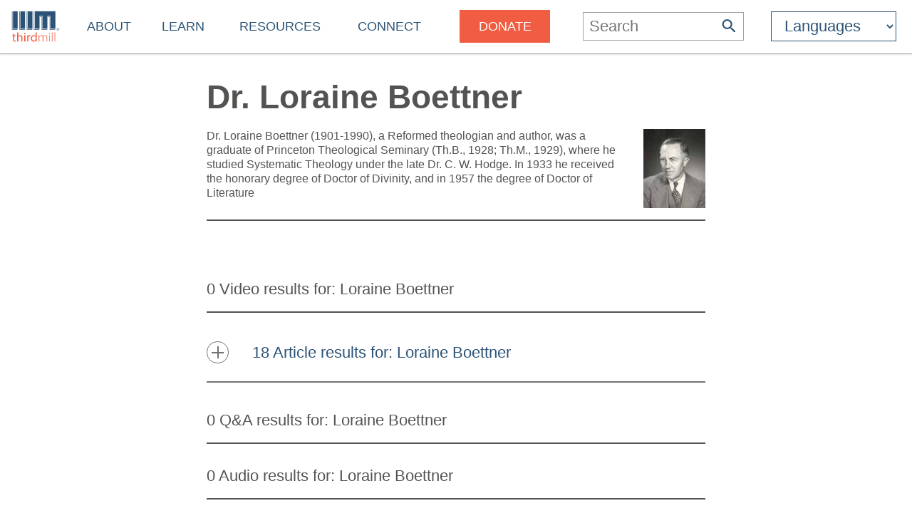

--- FILE ---
content_type: text/html
request_url: https://thirdmill.org/search.asp/au/lor_boettner
body_size: 7075
content:

<!DOCTYPE HTML>
<!-- server_name: thirdmill.org -->

<!-- (1en)HTTP_X_ORIGINAL_URL:  -->
<!-- server_name: thirdmill.org -->

<html xmlns="http://www.w3.org/1999/xhtml" prefix="og: http://ogp.me/ns#" lang="en">
<head>
    <meta charset="utf-8"/>
    <!-- Global site tag (gtag.js) - Google Analytics -->
<script defer src="https://www.googletagmanager.com/gtag/js?id=G-GPYGBDJZE1"></script>
<script>
  window.dataLayer = window.dataLayer || [];
  function gtag(){dataLayer.push(arguments);}
  gtag('js', new Date());

  gtag('config', 'G-GPYGBDJZE1');
</script>

    <meta name="viewport" content="width=device-width, initial-scale=1.0" id="viewportMeta">
    <!-- 
           _   _   _   _________
          | | | | | | |  _   _  |
          | | | | | | | | | | | |
          | | | | | | | | | | | |
          |_| |_| |_| |_| |_| |_|
        THIRD MILLENNIUM MINISTRIES
Biblical Education. For the World. For Free.
 -->
    <base href="https://thirdmill.org/" />
    <link rel="stylesheet" href="https://thirdmill.org/s/site_2024.2.css" type="text/css" />
    <link rel="canonical" href="https://thirdmill.org" />
    <meta name="google-site-verification" content="Vn4I0IIm_aO-txa_7HL-uKlWozN5xFLkEZhszxbr-Po" />
    <script src="https://thirdmill.org/js/jquery-3.6.0.min.js" defer></script>
    <script src="https://thirdmill.org/js/header.min.js" defer></script>
    <script src="https://thirdmill.org/js/layout.2021.min.js" defer></script>
    <script src="https://thirdmill.org/js/ready_resize.2021.0.min.js" defer></script>


    <noscript>  
        <!-- for fb pixel when browser does not support js 
        <img height="1" width="1" style="display:none" 
            src="https://www.facebook.com/tr?id=551175815822169&ev=PageView&noscript=1"/>
    -->
    </noscript>



<!-- ready to check kws -->

<!-- Final: keyword: []; kw: []; au: [lor_boettner]; st: [AQRV]; scat: []; kwtype: [] -->

<!-- Final: strYesQuery: []; strNoQuery: [] -->
<!-- kw:  -->


<title>Dr. Loraine Boettner (All Resources)</title>
<meta name="description" content="Search Results: Dr. Loraine Boettner (All Resources)" />

<script src="https://thirdmill.org/js/searchPageButtons.js" defer></script>
<style>
#bio {border-bottom: 2px solid #535352}
#biopic {float: right; text-align: center; margin: 0em 0em 2em 2em}
#biopic a {text-decoration: underline}
.stitle {margin: 0px}
.expBackground {width: 100%}
.results0 {padding: 2em 0em 1em 0em; border-bottom: 2px solid #535352;}
@keyframes rotation {from {transform:rotate(0)} to {transform:rotate(359deg)} }
#loading {display: block; height: 48px; width: 48px; border: 8px solid #535352; border-left-color: transparent; border-radius: 50%; margin: 3em auto 0px auto; animation: rotation 1s linear infinite}
</style>

</head>
<body style="position: absolute; top: 0px; left: 0px; margin: 0px">

    <div id="body">
        <div id="middle">

            <div id="marquee" class="h4"><!--
            To use the marquee, set its css on the page on which it will display. See the css for default.asp for an example.
            Also set jquery to write the content of the marquee, e.g.:
            $(document).ready(function () {
                document.getElementById('marquee').innerHTML = 'Stay connected with our latest <a href="https://thirdmill.org/study/series.asp/vs/KOT02">Study at Home Series</a>';
            });
            -->
            </div>
<!-- title mid1:  -->

            <div id="header">
                <div id="logo"><a href="https://thirdmill.org/"><img src="https://thirdmill.org/img/2020/thirdmill_logo.svg" alt="logo" id="imglogo" height="44" width="68" /></a></div>
                <div id="title"></div>
                

<!-- begin header_nav_top -->
<div id="topNav">
    <span class="up span1 h2"><span></span></span>
    <ul>
<!-- About -->
        <li class="list list1 menu h3"><a href="https://thirdmill.org/mission/default.asp">About</a><span class="down"><span></span></span></li>
        <li class="sublist sublist1">
            <span class="up"><span></span></span>
            <ul>
                <li class="list list2"><a href="https://thirdmill.org/mission/">Our Ministry</a></li>
                <li class="list list2"><a href="https://thirdmill.org/mission/team.asp">Our Team</a></li>
                <li class="list list2"><a href="https://thirdmill.org/mission/partners.asp">Network Partners</a></li>
                <li class="list list2"><a href="https://thirdmill.org/begin.asp">Website Overview</a></li>
                <li class="list list2"><a href="https://thirdmill.org/mission/faq.asp">FAQ</a></li>
            </ul>
        </li>
<!-- Learn -->
        <li class="list list1 menu h3"><a href="https://thirdmill.org/seminary/default.asp">Learn</a><span class="down"><span></span></span></li>
        <li class="sublist sublist1">
            <span class="up"><span></span></span>
            <ul>
                <li class="list list2"><a href="https://thirdmill.org/seminary/">Video Seminary Curriculum</a></li>
                <li class="list list2"><a href="https://lp.thirdmill.org/learning-paths">Learning Pathways</a></li>
                <li class="list list2"><a href="https://thirdmill.org/onlineClassrooms.asp">Online Classrooms</a></li>
                <li class="list list2"><a href="https://thirdmillinstitute.org/">Thirdmill Institute</a></li>
                <li class="list list2"><a href="https://thirdmill.org/mission/academic.asp">Online Degree Partners</a></li>
                <li class="list list2"><a href="https://thirdmill.org/study/">Study at Home</a></li>
                <li class="list list2"><a href="https://thirdmill.org/seminary/about.asp">About the Video Curriculum</a></li>
            </ul>
        </li>
<!-- Resources -->
        <li class="list list1 menu h3"><a href="https://thirdmill.org/resources.asp">Resources</a><span class="down"><span></span></span></li>
        <li class="sublist sublist1">
            <span class="up"><span></span></span>
            <ul>
                <li class="list list2"><a href="https://thirdmill.org/magazine/">Biblical Perspectives Magazine</a></li>
                <li class="list list2"><a href="https://thirdmill.org/answers/">Q&amp;A Knowledgebase</a></li>
                <li class="list list2"><a href="https://thirdmill.org/studybible/">Study Bible</a></li>
                <li class="list list2"><a href="https://thirdmill.org/sermons/">Audio Sermons &amp; Lectures</a></li>
                <li class="list list2"><a href="https://thirdmill.org/podcasts/">4 the World Podcast</a></li>
                <li class="list list2"><a href="https://thirdmill.org/books/">Electronic Books</a></li>
                <li class="list list2"><a href="https://thirdmill.org/paul/">Pauline Studies</a></li>
                <li class="list list2"><a href="https://thirdmill.org/worship/">Worship Resources</a></li>
            </ul>
        </li>
<!-- Connect -->
        <li class="list list1 menu h3"><a href="https://thirdmill.org/connect.asp">Connect</a><span class="down"><span></span></span></li>
        <li class="sublist sublist1">
            <span class="up"><span></span></span>
            <ul>
                <li class="list list2"><a href="https://thirdmill.org/mobile.asp">Mobile Apps</a></li>
                <li class="list list2"><a href="https://thirdmill.org/dev/newsletters.asp">Newsletters</a></li>
                <li class="list list2"><a href="https://thirdmill.org/go/request.asp">Request Curriculum</a></li>
                <li class="list list2"><a href="https://thirdmill.org/go/report.asp">Share Your Thirdmill Story</a></li>
                <li class="list list2"><a href="https://thirdmill.org/contact.asp">Contact Us</a></li>
                <li class="list list2"><a href="https://thirdmill.org/dev/events.asp">Calendar of Events</a></li>
                <li class="list list2 nolink"><a>Follow</a></li>
                <li class="list list2"><a href="https://thirdmill.org/promote/">Promote</a></li>
                <li class="list list2"><a href="https://thirdmill.org/dev/annualreports.asp">Annual Reports</a></li>
            </ul>
        </li>
<!-- <span class="orange">Donate</span> -->
        <li class="list list1 nomenu h3"><a href="https://lp.thirdmill.org/giving"><span class="orange">Donate</span></a></li>
    </ul>
</div>
<!-- end header_nav_top -->

                <div id="searchm">
                    <span class="up h2"><span></span></span>
                    <form name="searchFormAdv" class="mSearch" action="https://thirdmill.org/search.asp" method="post">

    <div class="wide">
        <p class="h3">Advanced Search</p>
        <p><input type="text" name="kw" value="" />
        <button type="submit"><span class="h4" style="color: #535352">Go</span></button></p>
    </div>

    <div>
        <dl>
            <dt>Search Term Type</dt>
            <dd><input type="radio" name="kwtype" value="any" checked="checked" />any of these words</dd>
            <dd><input type="radio" name="kwtype" value="all" />all of these words</dd>
            <dd><input type="radio" name="kwtype" value="exact" />exact phrase</dd>
        </dl>
    </div>

    <div>
        <dl>
            <dt>Resource types</dt>
            <dd><input type="checkbox" name="video" value="video" checked="checked" /> video</dd>
            <dd><input type="checkbox" name="articles" value="articles" checked="checked" /> articles</dd>
            <dd><input type="checkbox" name="qna" value="qna" checked="checked" /> Q&amp;A</dd>
            <dd><input type="checkbox" name="audio" value="audio" checked="checked" /> audio</dd>
        </dl>
    </div>

                
    
        <div>
            <dl>
            <dt>Results should display:</dt>
            <dd><input type="radio" name="au" value="" checked="checked" />full details</dd>
            <dd><input type="radio" name="au" value="y" />author names only</dd>
            </dl>
        </div>
    
                    

    <div>
        <h4>Search Tips</h4>
        <p>Attach an asterisk (*) to the end of a word as a wildcard.</p>
        <p>Attach a tilde (~) to the front of a word to omit results containing that word.</p>
        <p><a href="https://thirdmill.org/searchTips.asp">More search tips</a></p>
    </div>
</form>
                </div>
                <div id="nav"><img src="https://thirdmill.org/img/nav180x183.png" alt="nav" height="30" width="30" /></div>

                
                <div id="searchBar" title="Search">
                    <form action="https://thirdmill.org/search.asp" method="post">
                        <input type="text" name="kw" placeholder="Search" class="h3" onfocus="this.placeholder = '';" onblur="this.placeholder='Search';" />
                        <button type="submit">
                            <svg xmlns="http://www.w3.org/2000/svg" viewBox="2 2 18 18">
                                <path fill="#2c5376" d="M15.5 14h-.79l-.28-.27C15.41 12.59 16 11.11 16 9.5 16 5.91 13.09 3 9.5 3S3 5.91 3 9.5 5.91 16 9.5 16c1.61 0 3.09-.59 
                                4.23-1.57l.27.28v.79l5 4.99L20.49 19l-4.99-5zm-6 0C7.01 14 5 11.99 5 9.5S7.01 5 9.5 5 14 7.01 14 9.5 11.99 14 9.5 14z"/>
                            </svg>
                        </button>
                    </form>
                </div>
                <div id="searchIcon">
                    <svg xmlns="http://www.w3.org/2000/svg" viewBox="2 2 18 18">
                        <path fill="#2c5376" d="M15.5 14h-.79l-.28-.27C15.41 12.59 16 11.11 16 9.5 16 5.91 13.09 3 9.5 3S3 5.91 3 9.5 5.91 16 9.5 16c1.61 0 3.09-.59 
                            4.23-1.57l.27.28v.79l5 4.99L20.49 19l-4.99-5zm-6 0C7.01 14 5 11.99 5 9.5S7.01 5 9.5 5 14 7.01 14 9.5 11.99 14 9.5 14z"/>
                    </svg>
                </div>
                
    <!-- masterURL: thirdmill.org -->
    
<!-- lbsite:  -->
<!-- lang: en -->

<!-- begin languageBar -->

<div id="languages" class="h3">
    <form action="https://thirdmill.org/langSelect.asp" method="post" id="lbselect" name="lbselect">
        <select onchange="this.form.submit();" name="lb" id="lb" class="h3">

            <option value="" selected="selected" class="h3 withoutEnglish" title="English">Languages</option>
            <option value="c." class="h3 withoutEnglish" title="Chinese">中文</option>
            <option value="es." class="h3 withoutEnglish" title="Spanish">Español</option>
            <option value="r." class="h3 withoutEnglish" title="Russian">Русский</option>
            <option value="arabic." class="h3 withoutEnglish" title="Arabic">عربي</option>
            <option value="mongolian." class="h3 withoutEnglish" title="Mongolian">Монгол улс</option>
            <option value="french." class="h3 withoutEnglish" title="French">Français</option>
            <option value="amharic." class="h3 withoutEnglish" title="Amharic">አማርኛ</option>
            <option value="greek." class="h3 withoutEnglish" title="Greek">ελληνικά</option>
            <option value="portuguese." class="h3 withoutEnglish" title="Portuguese">Português</option>
            <option value="hindi." class="h3 withoutEnglish" title="Hindi">हिन्दी</option>
            <option value="kiswahili." class="h3 withoutEnglish" title="Swahili">Kiswahili</option>
            <option value="kinyarwanda." class="h3 withoutEnglish" title="Kinyarwanda">Kinyarwanda</option>
            <option value="indonesian." class="h3 withoutEnglish" title="Indonesian">Indonesian</option>
            <option value="farsi." class="h3 withoutEnglish" title="Farsi">فارسی</option>
            <option value="korean." class="h3 withoutEnglish" title="Korean">한국어</option>
            <option value="romanian." class="h3 withoutEnglish" title="Romanian">Română</option>
            <option value="punjabi." class="h3 withoutEnglish" title="Punjabi">ਪੰਜਾਬੀ</option>
            <option value="karen." class="h3 withoutEnglish" title="Sgaw Karen">စှီၤ/ကညီကျိာ်</option>
            <option value="telugu." class="h3 withoutEnglish" title="Telugu">తెలుగు</option>
            <option value="czech." class="h3 withoutEnglish" title="Czech">Čeština</option>
            <option value="thai." class="h3 withoutEnglish" title="Thai">ไทย</option>
            <option value="nepali." class="h3 withoutEnglish" title="Nepali">नेपाली</option>
            <option value="italian." class="h3 withoutEnglish" title="Italian">Italiano</option>
            <option value="tamil." class="h3 withoutEnglish" title="Tamil">தமிழ்</option>
            <option value="burmese." class="h3 withoutEnglish" title="Burmese">မြန်မာဘာသာ</option>
            <option value="urdu." class="h3 withoutEnglish" title="Urdu">اردو</option>
            <option value="bulgarian." class="h3 withoutEnglish" title="Bulgarian">Български</option>
            <option value="bengali." class="h3 withoutEnglish" title="Bengali">বাংলা</option>

        </select>
    </form>
</div>

<!-- end languageBar -->


            </div>
<!-- title mid2:  -->

            <div id="middleTable">
                <div id="middleContent">
                    
                    <!-- title bc1:  -->
                    
                    <!-- title bc2:  -->
                    
<!-- end header nav -->

<!-- search -->
<!--  Form text:  -->
<!-- Query text: au=lor_boettner -->
<!-- search_body -->

<div class="pageTitle">
    <div class="pageTitleCaption">
        <div id="bio">
            <h1 class="author">Dr. Loraine Boettner</h1>
            <!-- c:\inetpub\thirdmill2018\images\authors\lor_boettner.jpg -->
<!-- hasimage -->

                    <p class="bioWimg bwi0"><span id="biopic">
                        <img src="https://thirdmill.org/images/authors/lor_boettner.jpg" alt="Dr. Loraine Boettner" />
                    </span>Dr. Loraine Boettner (1901-1990), a Reformed theologian and author, was a graduate of Princeton Theological Seminary (Th.B., 1928; Th.M., 1929), where he studied Systematic Theology under the late Dr. C. W. Hodge. In 1933 he received the honorary degree of Doctor of Divinity, and in 1957 the degree of Doctor of Literature
            </p>
        </div>
<script>
    $(document).ready(function () {
        var img = new Image();
        var ph1;
        var ph2;
        var ph3;
        var ph4;
        var ph5;
        var ph6;
        var ph7;
        var ph8;
        var bl;
        ph2 = $('.bioWimg').css('margin-top');
        ph3 = Number(ph2.replace('px', ''));
        ph4 = $('.bioWimg').css('margin-bottom');
        ph5 = Number(ph4.replace('px', ''));
        ph6 = $('.bioWimg').css('line-height')
        ph7 = Number(ph6.replace('px', ''));
        bl=0;
        ph8 = bl * ph7;
        img.onload = function () {
            if (this.height > ($('#bio').height() - $('#bio > h1').height())) {
                ph1 = this.height - ($('#bio').height() - $('#bio > h1').height());
                $('.bioWimg').css('padding-bottom', ph1 + ph3 + +ph5 + ph8 + 'px');
            };
        };
        img.src = 'https://thirdmill.org/images/authors/lor_boettner.jpg';
    });
</script>

    </div>
</div>

<div class="pageContent">
    <div class="pageContentText">
    
        <div id="loading"></div>
        <h2 class="stitle"></h2><!-- begin Q search_fn_topics.asp TW -->


<!-- dbtable: video -->
<!-- syq: (*, '""') -->
<!-- strNoQuery:  -->
<!-- sfs1: Select * from video where (authorNick ='lor_boettner'); -->

                    <div class="results0">
                        <span id="V" class="h3 fwl ">0&nbsp;Video results for: Loraine Boettner
                        </span>
                    </div>
<!-- dbtable: articles -->
<!-- syq: (*, '""') -->
<!-- strNoQuery:  -->
<!-- sfs1: Select * from articles where (authorNick ='lor_boettner'); -->

        <div class="expander">
            <div class="expBackground">
                <div class="tc"><a class="circle plus h2"></a></div>
                <div class="tc expButton">
                    <div class="results18">
                        <span id="R" class="h3 fwl ">18&nbsp;Article results for: Loraine Boettner
                        </span>
                    </div>
                </div>
                <div class="hid hide">
                    <div class="content R">
<form method="post" action="https://thirdmill.org/search.asp">

    <div class="searchResultHead">

        <p>
            <span style="float: right"><a href="https://thirdmill.org/search.asp/kw//kwtype//scat//au/lor_boettner/st/R" class="displayOnly">Display Article results only</a></span>
            Displaying page 1 of 6<br />
            Display <input type="text" style="width: 1.5em" name="Rrpp" value="3" onchange="this.form.submit();" 
            onfocus="this.value = '';" onblur="this.value='3';" /> results per page
        </p>
                    <input type="hidden" name="Vrpp" value="0" />
                    <input type="hidden" name="Vpc" value="0" />
                
                    <input type="hidden" name="Qrpp" value="0" />
                    <input type="hidden" name="Qpc" value="0" />
                
                    <input type="hidden" name="Arpp" value="0" />
                    <input type="hidden" name="Apc" value="0" />
                

        <input type="hidden" name="kw" value="" />
        <input type="hidden" name="scat" value="" />
        <input type="hidden" name="st" value="AQRV" />
        <input type="hidden" name="au" value="lor_boettner" />
        <input type="hidden" name="kwtype" value="" />
        <input type="hidden" name="stpg" value="R" />
    </div>

    <p class="searchPaging">

            <button type="button" class="currentpg">1</button>
                <button type="button" class="submit" data-name="Rpc" value="2">2</button>
                <button type="button" class="submit" data-name="Rpc" value="3">3</button>
                <button type="button" class="submit" data-name="Rpc" value="4">4</button>
                <button type="button" class="submit" data-name="Rpc" value="5">5</button>
                <button type="button" class="submit" data-name="Rpc" value="6">6</button>
                <button type="button" class="submit" data-name="Rpc" value="2">Next</button>

        <span>Go to page <input type="text" style="width: 1.5em" id="Rpc" name="Rpc" value="1" onchange="this.form.submit();" 
                onfocus="this.value = '';" onblur="this.value='1';" /></span>
    </p>

<!-- search_relevance_mag -->
<!-- search_result_mag -->
<!-- search_result_mag -->
<!-- search_result_form -->
<!-- SearchResultForm Len: 1112 -->
<div class="srForm">
        <div class="srFormBg">
            <div class="srIconDiv color4"></div>
            <div class="srContent s">
                <h3><a href="https://thirdmill.org/magazine/article.asp/link/lor_boettner^lor_boettner.PredestinationCh2.html/at/The Reformed Doctrine of Predestination">The Reformed Doctrine of Predestination</a></h3><p class="srAuthor">By: <a href="https://thirdmill.org/search.asp/au/lor_boettner">Dr. Loraine Boettner</a></p><p class="srDescription">Chapter 2&mdash;Statement of Doctrine</p><p class="srDate">Volume 18, Number 25 (6/12/2016, to 6/18/2016)</p><p class="srFormats">Format: <a href="https://thirdmill.org/magazine/article.asp/link/lor_boettner^lor_boettner.PredestinationCh2.html/at/The Reformed Doctrine of Predestination">Webpage</a></p><p class="srTopics">Topics: <a href="https://thirdmill.org/search.asp/scat/Biblical Theology">Biblical Theology</a> <a href="https://thirdmill.org/search.asp/scat/Interpretation">Interpretation</a> <a href="https://thirdmill.org/search.asp/scat/Apologetics">Apologetics</a> </p></div>
        </div>
    </div><!-- search_result_mag -->
<!-- search_result_mag -->
<!-- search_result_form -->
<!-- SearchResultForm Len: 1126 -->
<div class="srForm">
        <div class="srFormBg">
            <div class="srIconDiv color4"></div>
            <div class="srContent s">
                <h3><a href="https://thirdmill.org/magazine/article.asp/link/lor_boettner^lor_boettner.PredestinationCh4.html/at/The Reformed Doctrine of Predestination">The Reformed Doctrine of Predestination</a></h3><p class="srAuthor">By: <a href="https://thirdmill.org/search.asp/au/lor_boettner">Dr. Loraine Boettner</a></p><p class="srDescription">Chapter 4&mdash;Predestination in the Physical World</p><p class="srDate">Volume 18, Number 27 (6/26/2016, to 7/2/2016)</p><p class="srFormats">Format: <a href="https://thirdmill.org/magazine/article.asp/link/lor_boettner^lor_boettner.PredestinationCh4.html/at/The Reformed Doctrine of Predestination">Webpage</a></p><p class="srTopics">Topics: <a href="https://thirdmill.org/search.asp/scat/Biblical Theology">Biblical Theology</a> <a href="https://thirdmill.org/search.asp/scat/Interpretation">Interpretation</a> <a href="https://thirdmill.org/search.asp/scat/Apologetics">Apologetics</a> </p></div>
        </div>
    </div><!-- search_result_mag -->
<!-- search_result_mag -->
<!-- search_result_form -->
<!-- SearchResultForm Len: 1106 -->
<div class="srForm">
        <div class="srFormBg">
            <div class="srIconDiv color3"></div>
            <div class="srContent s">
                <h3><a href="https://thirdmill.org/magazine/article.asp/link/lor_boettner^lor_boettner.PredestinationCh3.html/at/The Reformed Doctrine of Predestination">The Reformed Doctrine of Predestination</a></h3><p class="srAuthor">By: <a href="https://thirdmill.org/search.asp/au/lor_boettner">Dr. Loraine Boettner</a></p><p class="srDescription">Chapter 3&mdash;Problem of Evil</p><p class="srDate">Volume 18, Number 26 (6/19/2016, to 6/25/2016)</p><p class="srFormats">Format: <a href="https://thirdmill.org/magazine/article.asp/link/lor_boettner^lor_boettner.PredestinationCh3.html/at/The Reformed Doctrine of Predestination">Webpage</a></p><p class="srTopics">Topics: <a href="https://thirdmill.org/search.asp/scat/Biblical Theology">Biblical Theology</a> <a href="https://thirdmill.org/search.asp/scat/Interpretation">Interpretation</a> <a href="https://thirdmill.org/search.asp/scat/Apologetics">Apologetics</a> </p></div>
        </div>
    </div>

</form>

                    </div>
                </div>
            </div>
        </div>
<!-- dbtable: qa -->
<!-- syq: (*, '""') -->
<!-- strNoQuery:  -->
<!-- sfs1: Select * from qa where (authorNick ='lor_boettner'); -->

                    <div class="results0">
                        <span id="Q" class="h3 fwl ">0&nbsp;Q&amp;A results for: Loraine Boettner
                        </span>
                    </div>
<!-- dbtable: audio -->
<!-- syq: (*, '""') -->
<!-- strNoQuery:  -->
<!-- sfs1: Select * from audio where (authorNick ='lor_boettner'); -->

                    <div class="results0">
                        <span id="A" class="h3 fwl ">0&nbsp;Audio results for: Loraine Boettner
                        </span>
                    </div>

        <script>
            window.onload = function () { $('#loading').remove(); }
        </script>

    </div>
</div>        </div><!--middleContent-->

    </div><!--middleTable-->

</div><!--middle-->

<div id="sectionFooter" class="footerl">
    <div class="footerContent">
    <form name="searchFormAdv" class="fSearch" action="https://thirdmill.org/search.asp" method="post">

    <div class="wide">
        <p class="h3">Advanced Search</p>
        <p><input type="text" name="kw" value="" />
        <button type="submit"><span class="h4" style="color: #535352">Go</span></button></p>
    </div>

    <div>
        <dl>
            <dt>Search Term Type</dt>
            <dd><input type="radio" name="kwtype" value="any" checked="checked" />any of these words</dd>
            <dd><input type="radio" name="kwtype" value="all" />all of these words</dd>
            <dd><input type="radio" name="kwtype" value="exact" />exact phrase</dd>
        </dl>
    </div>

    <div>
        <dl>
            <dt>Resource types</dt>
            <dd><input type="checkbox" name="video" value="video" checked="checked" /> video</dd>
            <dd><input type="checkbox" name="articles" value="articles" checked="checked" /> articles</dd>
            <dd><input type="checkbox" name="qna" value="qna" checked="checked" /> Q&amp;A</dd>
            <dd><input type="checkbox" name="audio" value="audio" checked="checked" /> audio</dd>
        </dl>
    </div>

                
    
        <div>
            <dl>
            <dt>Results should display:</dt>
            <dd><input type="radio" name="au" value="" checked="checked" />full details</dd>
            <dd><input type="radio" name="au" value="y" />author names only</dd>
            </dl>
        </div>
    
                    

    <div>
        <h4>Search Tips</h4>
        <p>Attach an asterisk (*) to the end of a word as a wildcard.</p>
        <p>Attach a tilde (~) to the front of a word to omit results containing that word.</p>
        <p><a href="https://thirdmill.org/searchTips.asp">More search tips</a></p>
    </div>
</form>
    </div>
</div><!-- footer_.asp -->
<!-- langDB: iiimSQL -->
<!-- footer_ Len: 4918 -->
<!-- begin footer_ -->
<div id="siteFooter" class="footerc"><div id="fnav" class="footerContent"><div><p class="h3"><a href="https://thirdmill.org/mission/default.asp">About</a></p><ul><li><a href="https://thirdmill.org/mission/">Our Ministry</a><li><li><a href="https://thirdmill.org/mission/team.asp">Our Team</a><li><li><a href="https://thirdmill.org/mission/partners.asp">Network Partners</a><li><li><a href="https://thirdmill.org/begin.asp">Website Overview</a><li><li><a href="https://thirdmill.org/mission/faq.asp">FAQ</a><li></ul></div><div><p class="h3"><a href="https://thirdmill.org/seminary/default.asp">Learn</a></p><ul><li><a href="https://thirdmill.org/seminary/">Video Seminary Curriculum</a><li><li><a href="https://lp.thirdmill.org/learning-paths">Learning Pathways</a><li><li><a href="https://thirdmill.org/onlineClassrooms.asp">Online Classrooms</a><li><li><a href="https://thirdmillinstitute.org/">Thirdmill Institute</a><li><li><a href="https://thirdmill.org/mission/academic.asp">Online Degree Partners</a><li><li><a href="https://thirdmill.org/study/">Study at Home</a><li><li><a href="https://thirdmill.org/seminary/about.asp">About the Video Curriculum</a><li></ul></div><div><p class="h3"><a href="https://thirdmill.org/resources.asp">Resources</a></p><ul><li><a href="https://thirdmill.org/magazine/">Biblical Perspectives Magazine</a><li><li><a href="https://thirdmill.org/answers/">Q&amp;A Knowledgebase</a><li><li><a href="https://thirdmill.org/studybible/">Study Bible</a><li><li><a href="https://thirdmill.org/sermons/">Audio Sermons &amp; Lectures</a><li><li><a href="https://thirdmill.org/podcasts/">4 the World Podcast</a><li><li><a href="https://thirdmill.org/books/">Electronic Books</a><li><li><a href="https://thirdmill.org/paul/">Pauline Studies</a><li><li><a href="https://thirdmill.org/worship/">Worship Resources</a><li></ul></div><div><p class="h3"><a href="https://thirdmill.org/connect.asp">Connect</a></p><ul><li><a href="https://thirdmill.org/mobile.asp">Mobile Apps</a><li><li><a href="https://thirdmill.org/dev/newsletters.asp">Newsletters</a><li><li><a href="https://thirdmill.org/go/request.asp">Request Curriculum</a><li><li><a href="https://thirdmill.org/go/report.asp">Share Your Thirdmill Story</a><li><li><a href="https://thirdmill.org/contact.asp">Contact Us</a><li><li><a href="https://thirdmill.org/dev/events.asp">Calendar of Events</a><li><li><a href="https://thirdmill.org/promote/">Promote</a><li><li><a href="https://thirdmill.org/dev/annualreports.asp">Annual Reports</a><li></ul></div><div><p class="h3"><a href="https://lp.thirdmill.org/giving"><span class="orange">Donate</span></a></p></div><div id="fsoc"><ul id="followUs"><li><a href="https://www.facebook.com/ThirdMillennium" target="_blank"><img src="https://thirdmill.org/img/3rdParty/Facebook_white.svg" alt="facebook" ></a><a href="https://instagram.com/thirdmill/" target="_blank"><img src="https://thirdmill.org/img/3rdParty/Instagram_white2.svg" alt="instagram" ></a><a href="https://www.linkedin.com/company/third-millennium-ministries/" target="_blank"><img src="https://thirdmill.org/img/3rdParty/LinkedIn_white.svg" alt="linkedin" ></a><a href="https://x.com/thirdmill" target="_blank"><img src="https://thirdmill.org/img/3rdParty/X_white.svg" alt="X" ></a><a href="https://vimeo.com/user3066262" target="_blank"><img src="https://thirdmill.org/img/3rdParty/Vimeo_white2.svg" alt="vimeo" ></a><a href="https://www.youtube.com/channel/UC1qmb5wobxRIWfHZcgmG8bA" target="_blank"><img src="https://thirdmill.org/img/3rdParty/YoutubePlayButton_white.svg" alt="youtube" ></a></li></ul><ul id="ecfa"><li><a href="https://www.ecfa.org/MemberProfile.aspx?ID=16352" target="_blank"><img src="https://thirdmill.org/img/ECFA_logo_2color.png" alt="ecfa" height="55" width="55"></a><a href="https://www.guidestar.org/profile/31-1598585" target="_blank"><img src="https://thirdmill.org/img/candid-guidestar-seal-platinum-2024.svg" alt="candid" height="55" width="55"></a><a href="https://www.charitynavigator.org/ein/311598585" target="_blank"><img src="https://thirdmill.org/img/charityNav_four_star_rating_badge.svg" alt="charitynav" height="55" width="55"></a><a href="https://analytics.excellenceingiving.com/overview/thirdmill/" target="_blank"><img src="https://thirdmill.org/img/EIG_Certified_Transparent_Logo.png" alt="eig" height="55" width="55"></a></li></ul><ul id="legalfoot"><li>Thirdmill</li><li>316 Live Oaks Boulevard</li><li>Casselberry, FL 32707 USA</li><li>407-830-0222</li><li><a href="/cdn-cgi/l/email-protection#e69183848b8795928394a6928e8f94828b8f8a8ac8899481"><span class="__cf_email__" data-cfemail="3f485a5d525e4c4b5a4d7f4b57564d5b5256535311504d58">[email&#160;protected]</span></a></li><li>&nbsp;</li><li>Copyright 2011-2026, Third Millennium Ministries, Inc. All rights reserved.</li></ul></div><!--  id="fsoc" --></div><!-- id="fnav" --><div id="slogan"><h2>Biblical Education. For the World. For Free.</h2></div></div><!-- id="siteFooter" -->
</div><!-- id="body" -->
<script data-cfasync="false" src="/cdn-cgi/scripts/5c5dd728/cloudflare-static/email-decode.min.js"></script><script defer src="https://static.cloudflareinsights.com/beacon.min.js/vcd15cbe7772f49c399c6a5babf22c1241717689176015" integrity="sha512-ZpsOmlRQV6y907TI0dKBHq9Md29nnaEIPlkf84rnaERnq6zvWvPUqr2ft8M1aS28oN72PdrCzSjY4U6VaAw1EQ==" data-cf-beacon='{"version":"2024.11.0","token":"43cba40c205d4e1e933b43400991561f","server_timing":{"name":{"cfCacheStatus":true,"cfEdge":true,"cfExtPri":true,"cfL4":true,"cfOrigin":true,"cfSpeedBrain":true},"location_startswith":null}}' crossorigin="anonymous"></script>
</body>
</html>
<!-- end footer_ -->


--- FILE ---
content_type: text/css
request_url: https://thirdmill.org/s/site_2024.2.css
body_size: 8889
content:
 body {position: absolute;top: 0px;left: 0px;width: 100%;height: 100%;padding: 0px;margin: 0px;padding: 0px}div {margin: 0px;padding: 0px}dt {margin: 0px 0px 1em 0px}dd {margin: 0px 0px 1em 3em}img {border: 0px}p {margin-bottom: 1.67em}#body {width: 100%;position: absolute;top: 0px;left: 0px}#marquee {display: none;position: relative;top: 0px;left: 0px;width: 100%;padding: .5em 0em .5em 0em;box-shadow: 0vw .15vw 0.25vw rgba(0,0,0, .5);margin: 0px;z-index: 101;}#header {display: table;position: relative;top: 0px;left: 0px;background-color: white;height: 75px;width: 100%;max-width: 100%;padding: 0px;border-bottom: 1px solid #A3A3A1;box-shadow: 0vw 0.05vw 0.15vw rgba(44,83,118, .15);margin: 0px;z-index: 100;}#header img {border: 0px;}#logo, #topNav, #nav, #searchBar, #searchIcon, #languages {vertical-align: middle;white-space: nowrap}#logo, #nav, #searchBar, #searchIcon, #languages {text-align: center;padding: 0px 1em 0px 1em}#logo, #nav, #searchIcon, #languages {width: 1%;line-height: 0px;}#logo, #languages {display: table-cell}#logo img {position: relative;margin: 0px;}#topNav {text-align: left;padding: 0px}#languages select, #languages select option {color: #2c5376;cursor: pointer}#languages select {background-color: white;padding: 6px 14px 7px 14px;border: 1px solid #2c5376;}#languages select option {background-color: white}#middle {position: relative;width: 100%;margin: 0px auto 0px auto;background-image: none;background-color: white}#middleTable {display: block;position: relative;background-color: white;width: 100%;margin: 0px auto 0px auto}#preContent {position: relative;display: block;width: calc(100% - 90px);height: 20px;padding: 10px 50px 10px 40px;border-top: 1px solid #A3A3A1;border-bottom: 1px solid #A3A3A1;}#bc {display: inline-block;position: relative;font-family: Candara;background-color: transparent;}#bc a {display: inline-block;text-decoration: none;margin: 0px 10px 0px 10px}#bc a:hover {text-decoration: underline}#middleContent {position: relative;width: 100%;min-height: 680px;padding-bottom: 2em;margin: 0px auto 0px auto;background-color: white;}#siteFooter {background-color: #535352;}#sectionFooter {background-color: #727271}.footerc {width: 100%;text-align: center}.footerl {width: 100%;text-align: left}.footerContent {display: inline-block;text-align: left;vertical-align: top;margin: 0px;padding: 20px 40px 20px 40px;color: white;}.footerContent div {display: inline-block;max-width: 300px;text-align: left;vertical-align: top;margin: 1em 1.25em 1em 1.25em}.footerContent div.wide {max-width: 1920px;width: 100%;}.footerContent p {margin: 0px 0px 10px 0px;padding: 0px}.footerContent ul {list-style-type: none;margin: 0px;padding: 0px}.footerContent li {list-style-type: none;text-indent: -20px;margin: 0px;padding: 0px 0px 0px 20px}.footerContent a {color: white;text-decoration: none}.footerContent a:hover {color: white;text-decoration: underline}.footerContent a.nounderline:hover {color: white;text-decoration: none}@media screen and (max-width: 420px) {.footerContent {padding: 3em 2em}}#fnav div {width: auto;max-width: 400px}#fsoc ul {padding-bottom: 20px}#fsoc li {text-indent: 0px}#followUs {margin: 5px 0px 0px 0px}#followUs img {vertical-align: middle;margin: 5px 10px 5px 0px;height: 36px;width: 36px}#ecfa {display: inline-block;}#ecfa img, #intphil img {float: left;margin: 0px 15px 15px 0px}#slogan {width: 100%;text-align: center;color: White;padding: 0px 0px 40px 0px}#slogan h2 {font-weight: normal;font-size: 16px;margin: 0px}body {font-family: "Helvetica Neue",Helvetica,Arial,Verdana,Geneva,sans-serif;color: #535352;}body, p, blockquote, td, li, dt, dd, select, option, input {font-size: 16px}body, div, p, blockquote, td, li, dt, dd, h1, h2, h3, h4, h5, h6 {line-height: 1.25em}.lhs {line-height: 1.25em}.lht {line-height: 1.67em}@media screen and (min-width: 1366px) {h1, .h1 {font-size: 48px;}.h1s {font-size: 40px;}h2, .h2 {font-size: 30px;}h3, .h3 {font-size: 22px;}h4, .h4 {font-size: 18px;}#topNav > ul > li, #topNav > ul > li > ul > li, #topNav > ul > li > ul > li > ul > li {font-size: 18px}.sublist1, .list2 {font-size: 16px}}@media screen and (min-width: 421px) and (max-width: 1365px) {h1, .h1 {font-size: calc(48px - (48 - 28)/(1366 - 420)*1366px + (48 - 28)/(1366 - 420)*100vw);}.h1s {font-size: calc(40px - (40 - 25)/(1366 - 420)*1366px + (40 - 25)/(1366 - 420)*100vw);}h2, .h2 {font-size: calc(30px - (30 - 22)/(1366 - 420)*1366px + (30 - 22)/(1366 - 420)*100vw);}h3, .h3 {font-size: calc(22px - (22 - 18)/(1366 - 420)*1366px + (22 - 18)/(1366 - 420)*100vw);}h4, .h4 {font-size: calc(18px - (18 - 16)/(1366 - 420)*1366px + (18 - 16)/(1366 - 420)*100vw);}}@media screen and (min-width: 900px) and (max-width: 1365px) {#topNav h3, #topNav > ul > li, #topNav > ul > li > ul > li, #topNav > ul > li > ul > li > ul > li {font-size: calc(18px - (18 - 16)/(1366 - 420)*1366px + (18 - 16)/(1366 - 420)*100vw);}.sublist1, .list2 {font-size: 16px}}@media screen and (min-width: 421px) and (max-width: 899px) {#topNav, #topNav .h3, #topNav > ul > li, #topNav > ul > li > ul > li, #topNav > ul > li > ul > li > ul > li {font-size: calc(30px - (30 - 22)/(1366 - 420)*1366px + (30 - 22)/(1366 - 420)*100vw);}}@media screen and (min-width: 483px) {#languages select option.withEnglish {display: none}}@media screen and (max-width: 482px) {#languages select option.withEnglish {display: none}}@media screen and (max-width: 420px) {h1, .h1 {font-size: 28px;}.h1s {font-size: 25px;}h2, .h2 {font-size: 22px;}h3, .h3 {font-size: 3.3vw;}h4, .h4 {font-size: 2.9vw;}#topNav, #topNav h3, #topNav > ul > li, #topNav > ul > li > ul > li, #topNav > ul > li > ul > li > ul > li {font-size: 22px}}.h5 {font-size: 14px;}.fwb {font-weight: 700}.fwn {font-weight: 400}.fwl {font-weight: 200}a {color: #2c5376}a:active{outline:0 none;position:relative;top:1px;}a:hover {color: #2c5376;text-decoration: underline;cursor: pointer}a.displayOnly {color: #535352}a.authorLink, a.rtBibleRef {text-decoration: none}.dbwbutton {color: #2c5376;background-color: white;text-decoration: none;-webkit-border-radius: .13em;border-radius: .13em;padding: .5em 1em .5em 1em}.wobutton {color: white;background-color: #f15d43;text-decoration: none;-webkit-border-radius: .13em;border-radius: .13em;padding: .5em 1em .5em 1em}.wdbbutton {color: white;background-color: #2c5376;text-decoration: none;-webkit-border-radius: .13em;border-radius: .13em;padding: .5em 1em .5em 1em}.currentpg {color: white;background-color: #535352;border: 2px solid #535352;-webkit-border-radius: 1px;border-radius: 1px;}.circle{position: relative;display: inline-block;width: 1em;height: 1em;border: 1px solid #727271;border-radius: 100%;margin: 0px;background: white;}.circle:focus {outline: 0;}.circle:active {background: white;}.circle:before, .circle:after {content:'';position:absolute;top:0;left:0;right:0;bottom:0;}.circle.plus:before, .circle.plus:after {background: #727271;}.circle.plus:before {top: 0px;width: 2px;margin: .2em auto;}.circle.plus:after {margin: auto .2em;height: 2px;}.circle.minus:before {background: #727271;margin: auto .2em;height: 2px;}.circle.cross:after, .circle.cross:before {background: #727271;margin: auto .2em;height: 2px;transform: rotateZ(45deg);}.circle.cross:after {transform: rotateZ(-45deg);}.middle {display: table-cell;vertical-align: middle}.hide {display: none}.expander {position: relative;text-align: center;background-color: white;}.expander, .expander .expBackground {padding: 0vw;margin: 0vw}.expBackground {display: inline-block;position: relative;width: calc(100% - 4em);max-width: 1286px;border-bottom: 2px solid #727271}.expBackground .tc {display: table-cell;height: 4.5em;text-align: left;vertical-align: middle;padding-top: 1.5em;background-color: transparent}.expButton {color: #2c5376;width: auto;padding-right: 3em}.expButton div {display: table-cell;vertical-align: middle}.expButton span {display: inline-block;padding: 0px 0px .2em 0px;border-bottom: .15em solid white;margin: 0px 0px 0px 1.5em;cursor: pointer}.expButton span.selected {border-color: #2c5376;}.expButton span:hover {border-color: #2c5376;}.hid .content {display: inline-block;position: relative;text-align: left;background-color: white;width: calc(100% - (1.5 * 22px + 32px));padding: 0px 0px 2em calc(1.5 * 22px + 32px)}@media screen and (min-width: 1281px) and (max-width: 1399px) {.hid .content {width: calc(100% - (1.5 * 1.45vw + 32px));padding: 0px 0px 2em calc(1.5 * 1.45vw + 32px)}}@media screen and (min-width: 600px) and (max-width: 1280px) {.hid .content {width: calc(100% - (1.5 * 18px + 32px));padding: 0px 0px 2em 2vw}}@media screen and (max-width: 599px) {.hid .content {width: 100%;padding: 0px 0px 2em 0px}}.expCaption.text {display: table-cell;vertical-align: middle;padding: 0px 40px 0px 40px}.expCaption.text p {margin: 0px}#pageBanner {text-align: center;background-size: cover;background-position: center center;background-repeat: no-repeat;}#pbBackground {background-color: transparent;height: 100%;width: 100%;max-width: 1366px;margin: 0px auto 0px auto}#pbCaption {color: white;text-align: left;vertical-align: middle;height: 100%;width: 16em;max-width: 60%;padding: 4em;}#pbCaption h1 {margin: 0px;padding: 0px}#pbCaption h2 {font-weight: normal;}#pbCaption a {color: white;}#pbCaption a.dbwbutton {color: #2c5376;}#pbCaption .pbcBlurb {margin-top: 2em;margin-bottom: 0px}#pbCaption #rss {vertical-align: middle;width: 2.15em;height: 2.15em;padding-bottom: .2em;border: none;margin-left: .5em}@media screen and (max-width: 450px) {#pbCaption #rss {display: block;margin: 1em 0px 0px 0px}}.pageTitle {text-align: center;margin: 2em;}.pageTitleCaption {display: inline-block;text-align: left;width: 100%;max-width: 700px;margin: 0px}.pageTitleCaption.w {width: auto;max-width: 1286px}.pageTitleCaption.c {text-align: center}.pageTitleCaption a {text-decoration: none}.pageTitleCaption h1, .pageTitleCaption h2, .pageTitleCaption h3, .pageTitleCaption h4 {margin: 0px}.pageContent {width: 100%;text-align: center;margin: 0px 0px 40px 0px;padding: 0px}.pageContentText {display: inline-block;text-align: left;width: calc(100% - 4em);max-width: 700px;margin: 0px 2em 0px 2em}.pageContentText.a {width: auto}.pageContentText.m {max-width: 1286px}.pageContentText.mw {max-width: 1366px}.pageContentText h1 {margin-top: 60px}.pageContentText p, .pageContentText li, .pageContentText div {line-height: 1.67em}.pageContentText p.lhs, .pageContentText li.lhs, .pageContentText div.lhs {line-height: 1.25em}#searchm {display: none;position: absolute;left: 0px;background-color: white;height: 2000px;width: 100%;padding: 0px;border: 0px;margin: 0px;}#searchm span.up {display: table-cell;background-color: #2c5376;height: 2000px;width: 2.6em;border: 0px;z-index: 2;cursor: pointer}#searchm span.up span {position: relative;top: 1em;left: .8em;display: inline-block;height: 1em;width: 1em;border-top: 2px solid white;border-left: 2px solid white;transform: rotate(45deg)}#searchm a:hover {color: #2c5376}#searchm form {display: table-cell;position: absolute;top: 0px;left: 6em;padding: 2em 0em 2em 0em;width: calc(100% - 8.5em)}#searchm form p input {width: 18em}#searchm form div {padding: 0em 0em 2em 0em}.mSearch input[type=text] {width: 30%;min-width: 150px}@media screen and (max-width: 499px) {#searchm form p input {width: auto;min-width: 0px}}.mSearch dl, .mSearch dt {padding: 0px;margin: 0px}.mSearch dt {font-weight: bold}.mSearch dd {margin: 1em 0px 0px 1em}.mSearch a {text-decoration: underline}.mSearch a:hover {color: white}.mSearch h4, .mSearch p {margin: 0px 0px 1em 0px}.fSearch input[type=text] {width: 30%;min-width: 150px}.fSearch dl, .fSearch dt {padding: 0px;margin: 0px}.fSearch dt {font-weight: bold}.fSearch dd {margin: 1em 0px 0px 1em}.fSearch a {text-decoration: underline}.fSearch a:hover {color: white}.fSearch h4, .fSearch p {margin: 0px 0px 1em 0px}.srForm {display: block;text-align: center;width: 100%;margin: 4em 0px 0px 0px}.srForm.au {margin-top: 2em}.srForm.tab {display: inline-block;text-align: left;max-width: 1286px;}.srFormBg {display: inline-block;text-align: left;width: 100%;max-width: 1286px;}.srFormBg div {display: table-cell}.srIconDiv {width: 3em;}@media screen and (max-width: 899px) {.srIconDiv {width: 5vw;}}.srContent {padding: 0px;border-left: 3em solid transparent}@media screen and (max-width: 899px) {.srContent {border-left: 5vw solid transparent}}.srContent a:hover {text-decoration: underline}.srContent h3 {margin: 0px}.srContent h3 a {text-decoration: none}.srContent.s p {margin: .5em 0px 0px 0px}.srContent.t p {margin: 1em 0px 0px 0px}.srContent p.srAuthor {}.srContent p.srDescription {}.srContent p.srSeries {}.srContent p.srDate {}.srContent p.srFormats {}.srContent p.srTopics {}.srContent ul {margin: 0px}.srContent ul li {line-height: 1.25em}.color1 {background-color: #f15d43}.color2 {background-color: #2c5376}.color3 {background-color: #BDE5EC}.color4 {background-color: #81AFB6}.srDescription ul {margin-top: 0px}.srTopics a, .srFormats a {display: inline-block;margin: 0px 10px 0px 0px}.searchPaging {padding: 0px;width: auto;}.searchPaging span {margin-left: 1em}.searchResultHead input, .searchPaging input {text-align: center}.alpha {padding: 0px 40px 40px 40px;}.alpha ul {position: relative;list-style-type: none}.alpha ul li {display: inline-block;position: relative;top: 2px;margin: 8px;border: 2px solid white;border-radius: 50%}.alpha ul li.u {padding-left:10px;padding-right:10px;}.alpha ul li.circleli {border-color: #A3A3A1}.alpha ul li a {display: table-cell;height: 40px;width: 40px;font-weight: bold;text-align: center;vertical-align: middle;text-decoration: none}.alphaList {text-align: center;width: calc(100% - 80px);padding: 40px;border-top: 2px solid #A3A3A1}.alphaList h2 {margin: 1em 0px .5em 0px}.alphaList h2.uns {margin-bottom: 2em}.alphaList h4 {margin: 0px 0px 3em 0px}.alphaList ul {display: inline-block;list-style-type: none;text-align: left}.alphaList ul, .alphaList ul li {text-indent: 0px;padding: 0px;margin: 20px}p.author {font-weight: bold}ul.seriesNav {list-style-image: url('https://2018.thirdmill.org/images/white_downarrow.png')}.bottomBorder {border-bottom: 1px solid #BDE5EC;}.categoryColor {color: #535352 }.catLink {text-decoration: none;color: #2c5376 }.catLink:hover {text-decoration: underline}.glossary {text-decoration: none;background-color: #BDE5EC;border-bottom: 1px solid #f15d43}.submenu {background-color: #535352;margin: -13px 0px 0px -17px;display: none;position: absolute;top: 0px;z-index: 150}.subNavM {display: none}.tagMargins {margin: 0px 0px 0px 10px;padding: 0px 0px 0px 0px}.jw-state-idle .jw-controls {background: rgba(0,0,0,0.0) !important;}.jw-controls-backdrop {background: rgba(0,0,0,0.0) !important;}#title h1 {font-size: 10px}#title h2 {font-size: 10px}#tagline1 {position: relative;top: 52px;left: 357px;height: 48px;width: 434px;margin: 0px 0px 0px 0px;background-color: transparent}#tagline {z-index: 16;position: absolute;top: 0px;left: 375px;width: 480px;height: 30px;border: none;color: #535352;font-weight: normal}#tagLine img {margin: 0px 0px 0px 33px}#searchIcon svg, #nav img {cursor: pointer}#searchBar svg {padding: 0px}.leftmobisearch p.bottomBorder {margin: 20px 15px 20px 50px}#advSearchSubmitM {margin: 15px 0px 15px 100px}#searchButtonM {width: 32px;right: 30px;display: inline-block}#mtopsearchButtonM {width: 32px;top: 10px;right: 46px;display: inline-block}a.displayOnly {margin: 0px}#content {line-height: 28px}#seriestitle, .largeScreen {line-height: 20px}@media screen and (max-width: 899px) {#topNav, #searchBar, #bc {display: none}#logo, #nav, #searchIcon, #languages {padding: 0px 2vw 0px 2vw}#logo img, #languages form {padding: 0px}#nav, #searchIcon {display: table-cell;vertical-align: middle;height: 8.33vw;width: 1%;white-space: nowrap}#topNav {position: absolute;left: 0px;background-color: white;height: 2000px;width: 100%;white-space: normal;}#topNav span.up {position: absolute;top: 0px;left: 0px;display: table-cell;background-color: #2c5376;height: 2000px;width: 2.6em;border: 0px;z-index: 2;cursor: pointer}#topNav span.up span {position: relative;top: 1em;left: .8em;display: inline-block;height: 1em;width: 1em;border-top: 2px solid white;border-left: 2px solid white;transform: rotate(45deg)}#topNav span.down {float: right;width: 2.5em;height: 2.5em;cursor: pointer}#topNav span.down span {position: relative;top: .45em;left: .8em;display: inline-block;height: 1em;width: 1em;border-bottom: 2px solid #2c5376;border-right: 2px solid #2c5376;transform: rotate(45deg)}#topNav ul {position: absolute;top: 0px;left: 0px;display: table-cell;list-style-type: none;padding: 0px;border: 0px;margin: 0px}#topNav li {background-color: white;min-height: 2.5em;width: calc(100vw - (2.6em + 20px));border-bottom: 1px solid #727271;margin-left: 2.6em;z-index: 1}#topNav a, .anchor {display: inline-block;color: #2c5376;text-decoration: none;width: calc(100vw - (2.6em + .65em + 2em + 2.5em + 20px));padding: .65em 0em .65em 1em}#pbBackground {text-align: center}}@media screen and (max-width: 600px) {#pbCaption {display: inline-block;padding: 3em;max-width: calc(100% - 6em)}}@media screen and (max-width: 600px) {#header {transform: scale(100%)}}@media screen and (min-width: 1120px) {#searchBar {display: table-cell}#searchIcon {display: none}}@media screen and (max-width: 1119px) {#searchBar {display: none}#searchIcon {display: table-cell;}#searchIcon svg {width: 26px;height: auto}}@media screen and (max-width: 899px) {#searchIcon svg {width: 4vw;min-width: 26px;height: auto}}@media screen and (min-width: 900px) {#nav, #searchm {display: none}#topNav {position: relative;display: table-cell;vertical-align: middle;text-align: left;background-color: transparent;margin: 0px}#topNav a {margin: 0px;text-decoration: none}#topNav ul {display: table;list-style-type: none;width: 100%;max-width: 1000px;padding: 0px;border: 0px;margin: 0px;}#topNav .list1 {float: none;display: table-cell;background-color: transparent;color: #535352;text-align: center;font-family: "Helvetica Neue",Helvetica,Arial,Verdana,Geneva,sans-serif;text-transform: uppercase;font-weight: bold;padding: .5vw 1vw .5vw 1vw;border: 0px;}#topNav .list1 a {color: #2c5376;font-weight: normal;padding: .5vw 0vw .5vw 0vw;border-bottom: 2px solid white;}#topNav .list1 a:hover {text-decoration: none;}#topNav .list1 a span.orange {display: inline;background-color: /*D13A3F*/#f15d43;padding: 0.75em 1.5em;color: white;display: inline;}#topNav span {display: none}#topNav span.anchor {display: inline;color: #2c5376;}#topNav .sublist1 {position: absolute;top: -2000px;background-color: white;padding: .5vw 1vw .5vw 1vw;border: 1px solid #2c5376}#topNav .sublist1 ul {display: block;margin: 0vw;}#topNav .list2 {display: list-item;font-weight: normal;padding: 0vw;border: 0vw;margin: .5vw;}#topNav .list2 a:hover {text-decoration: underline}#topNav .sublist2 {display: none}#topNav .list2.nolink {display: none}#searchBar {position: relative;width: 17vw}#searchBar form {width: 17vw;padding: 3px;border: .05vw solid #A3A3A1}#searchBar input {display: inline-block;vertical-align: middle;width: 13vw;height: auto;padding: 3px;border: none}#searchBar input::placeholder, #searchBar input::-webkit-input-placeholder, #searchBar input::-ms-input-placeholder {color: #727271}#searchBar button {background-color: transparent;border: 0px}#searchBar svg {right: 0px;vertical-align: middle;height: 1.5vw;width: 1.5vw;padding: 0vw 0vw .3vw .5vw}}@media screen and (min-width: 900px) and (max-width: 1069px) {#topNav div ul {padding: .5vw .25vw .5vw .25vw}#topNav div ul li, #donate div ul li {vertical-align: top}}@media screen and (max-width: 459px) {#popover {display: none}#content .prattlist li {margin-left: 20px;max-width: 430px}#content .qaTitle {padding-top: 0px}#content .teamBio1 {padding-bottom: 0px;margin-bottom: 0px}#content .teamBio2 {padding-top: 10px;margin-top: 0px}#content h1.sectionHeadingTop {padding: 0px 0px 0px 0px;margin: 0px}#content h1.hma1 {}#content h1.hma2 {}#content #fixOverlap {position: relative;left: 0px;top: 0px}#related {margin-top: 30px}#seriestitle {padding: 0px}h1.hma {display: block;}.filesize {color: #535352}#content li.smpad {padding: 0px 0px 0px 0px;margin:0px 0px 5px 30px}.nomobi {display: none}.banner {width: calc(100% - 20px)}.progcol {width: calc(100% - 40px)}.discArt {width: calc(100% - 20px)}.wideimage {max-width: calc(100% - 40px);height: auto}#related {width: calc(100% - 20px)}#series {padding: 0px}#vscoverart {position: relative;top: 0px;left: 0px}h1.sectionHeading {padding-bottom: 20px;margin-bottom: 0px}h1.bookSectionHeading {margin: 0px;padding: 0px}.teamDept {margin-top: 20px}h1 span.hma {float: right;margin-top: -4px}.smallScreen {display: block}.smallScreen dl {padding-bottom: 10px}.largeScreen {display: none}#seriesdescription {display: none}.lessonTitle {width: auto}}#open {float: left;padding: 12px 0px 0px 300px}@media screen and (max-width: 889px) {#open {float: none;padding: 12px 0px 0px 0px;text-align: center}}@media screen and (max-width: 600px) {#open {}}@media screen and (max-width: 560px) {#open {display: none}}#open a {color: white;padding: 5px;font-weight: normal;border-radius: 10px;text-decoration: none;background-color: #2B9E43}#tools {float: right;margin-top: -4px}#tools a {padding: 0px;margin: 0px}.progcol {display: inline-block;vertical-align: top;width: 180px}.discArt {border: 1px solid silver}.kw2 {width: 180px;height: 26px;}.topLinkPad {padding-top: 20px}#seriestitle {padding: 20px 0px 0px 0px}h1.hma {display: inline;}#content h1.hma1 {}#content h1.hma2 {float: right;padding: 0px;}.smallScreen {display: block}.largeScreen {display: none}.filesize {color: #bbbbbb}#seriesdescription {display: none}.lessonTitle {}#content.sbNoteContent {border: none;left: 65px}#related {min-height: 300px;margin-top: 30px}#related h5 {font-weight: bold;text-decoration: none;margin: 0px;padding: 0px 0px 15px 0px}#related ul {list-style-type: none}#related li {padding: 0px;margin: 0px 0px 10px 0px}#related .lists {border: 1px solid #BDE5EC;padding: 20px;background-color: white;vertical-align: top;display: inline-block;width: 210px;min-height: 170px;margin: 0px 20px 0px 0px}#related .searchResult {font-weight: inherit;text-decoration: underline}#related .related {}